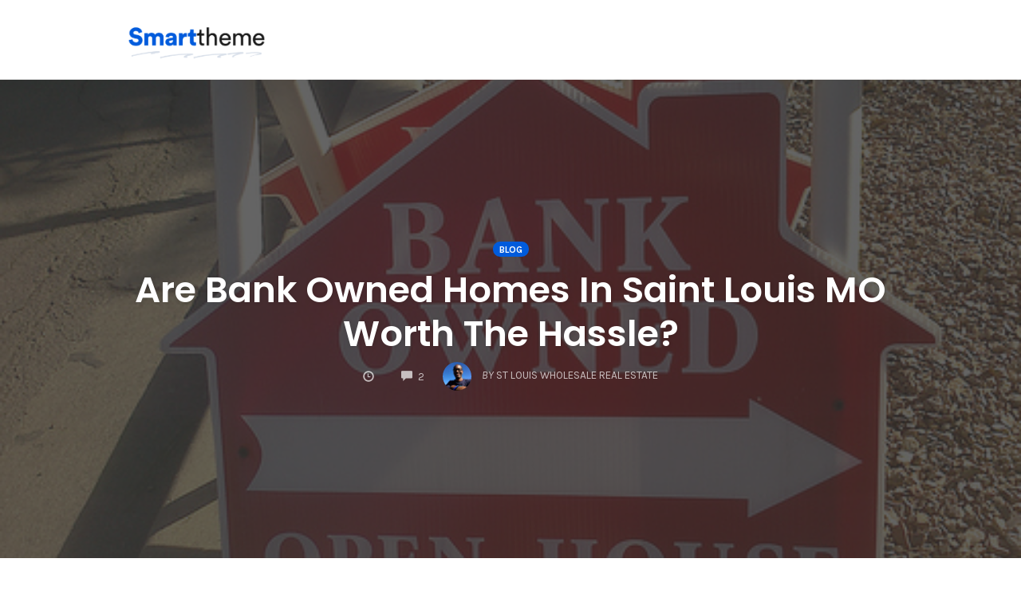

--- FILE ---
content_type: text/html; charset=UTF-8
request_url: https://www.stlwholesalere.com/bank-owned-homes-in-saint-louis-mo/
body_size: 14984
content:
<!DOCTYPE html><html lang="en-US"><head><meta charset="UTF-8"><meta name="viewport" content="width=device-width, initial-scale=1"><link rel="pingback" href="https://www.stlwholesalere.com/xmlrpc.php"> <script>/* You can add more configuration options to webfontloader by previously defining the WebFontConfig with your options */
                            if ( typeof WebFontConfig === "undefined" ) {
                                WebFontConfig = new Object();
                            }
                            WebFontConfig['google'] = {families: ['Karla:200,300,400,500,600,700,800,200italic,300italic,400italic,500italic,600italic,700italic,800italic', 'Poppins:100,200,300,400,500,600,700,800,900,100italic,200italic,300italic,400italic,500italic,600italic,700italic,800italic,900italic', 'Montserrat:700,600,400,500', 'Source+Sans+Pro:400']};

                            (function() {
                                var wf = document.createElement( 'script' );
                                wf.src = 'https://ajax.googleapis.com/ajax/libs/webfont/1.5.3/webfont.js';
                                wf.type = 'text/javascript';
                                wf.async = 'true';
                                var s = document.getElementsByTagName( 'script' )[0];
                                s.parentNode.insertBefore( wf, s );
                            })();</script> <meta name='robots' content='index, follow, max-image-preview:large, max-snippet:-1, max-video-preview:-1' /> <style id="aoatfcss" media="all">img[class*=align],
img[class*=wp-image-] {
  height: auto;
}

img.size-full {
  max-width: 97.5%;
  width: auto;
}</style><noscript id="aonoscrcss"></noscript><title>Bank Owned Homes In Saint Louis MO Are Worth The Hassle!</title><meta name="description" content="There are great opportunities with bank owned homes in Saint Louis MO especially when inventory is available to do so but acquiring them can sometimes..." /><link rel="canonical" href="https://www.stlwholesalere.com/bank-owned-homes-in-saint-louis-mo/" /><meta property="og:locale" content="en_US" /><meta property="og:type" content="article" /><meta property="og:title" content="Bank Owned Homes In Saint Louis MO Are Worth The Hassle!" /><meta property="og:description" content="There are great opportunities with bank owned homes in Saint Louis MO especially when inventory is available to do so but acquiring them can sometimes..." /><meta property="og:url" content="https://www.stlwholesalere.com/bank-owned-homes-in-saint-louis-mo/" /><meta property="og:site_name" content="St. Louis Wholesale Real Estate Properties" /><meta property="article:publisher" content="https://www.facebook.com/stlouiswholesaleproperties" /><meta property="article:author" content="https://www.facebook.com/stlouiswholesaleproperties" /><meta property="article:published_time" content="2017-08-06T11:00:55+00:00" /><meta property="article:modified_time" content="2018-06-14T15:29:51+00:00" /><meta property="og:image" content="https://www.stlwholesalere.com/wp-content/uploads/2017/08/bank-owned-homes-in-saint-louis-mo.jpg" /><meta property="og:image:width" content="500" /><meta property="og:image:height" content="374" /><meta property="og:image:type" content="image/jpeg" /><meta name="author" content="St Louis Wholesale Real Estate" /><meta name="twitter:card" content="summary_large_image" /><meta name="twitter:creator" content="@stlwholesalere" /><meta name="twitter:site" content="@stlwholesalere" /><meta name="twitter:label1" content="Written by" /><meta name="twitter:data1" content="St Louis Wholesale Real Estate" /><meta name="twitter:label2" content="Est. reading time" /><meta name="twitter:data2" content="1 minute" /> <script type="application/ld+json" class="yoast-schema-graph">{"@context":"https://schema.org","@graph":[{"@type":"Article","@id":"https://www.stlwholesalere.com/bank-owned-homes-in-saint-louis-mo/#article","isPartOf":{"@id":"https://www.stlwholesalere.com/bank-owned-homes-in-saint-louis-mo/"},"author":{"name":"St Louis Wholesale Real Estate","@id":"https://www.stlwholesalere.com/#/schema/person/0ba1f29523e33c9efff01a98648da81f"},"headline":"Are Bank Owned Homes In Saint Louis MO Worth The Hassle?","datePublished":"2017-08-06T11:00:55+00:00","dateModified":"2018-06-14T15:29:51+00:00","mainEntityOfPage":{"@id":"https://www.stlwholesalere.com/bank-owned-homes-in-saint-louis-mo/"},"wordCount":244,"commentCount":2,"image":{"@id":"https://www.stlwholesalere.com/bank-owned-homes-in-saint-louis-mo/#primaryimage"},"thumbnailUrl":"https://www.stlwholesalere.com/wp-content/uploads/2017/08/bank-owned-homes-in-saint-louis-mo.jpg","keywords":["bank owned homes in st. louis mo.","Saint Louis REO Properties"],"articleSection":["Blog"],"inLanguage":"en-US","potentialAction":[{"@type":"CommentAction","name":"Comment","target":["https://www.stlwholesalere.com/bank-owned-homes-in-saint-louis-mo/#respond"]}]},{"@type":"WebPage","@id":"https://www.stlwholesalere.com/bank-owned-homes-in-saint-louis-mo/","url":"https://www.stlwholesalere.com/bank-owned-homes-in-saint-louis-mo/","name":"Bank Owned Homes In Saint Louis MO Are Worth The Hassle!","isPartOf":{"@id":"https://www.stlwholesalere.com/#website"},"primaryImageOfPage":{"@id":"https://www.stlwholesalere.com/bank-owned-homes-in-saint-louis-mo/#primaryimage"},"image":{"@id":"https://www.stlwholesalere.com/bank-owned-homes-in-saint-louis-mo/#primaryimage"},"thumbnailUrl":"https://www.stlwholesalere.com/wp-content/uploads/2017/08/bank-owned-homes-in-saint-louis-mo.jpg","datePublished":"2017-08-06T11:00:55+00:00","dateModified":"2018-06-14T15:29:51+00:00","author":{"@id":"https://www.stlwholesalere.com/#/schema/person/0ba1f29523e33c9efff01a98648da81f"},"description":"There are great opportunities with bank owned homes in Saint Louis MO especially when inventory is available to do so but acquiring them can sometimes...","breadcrumb":{"@id":"https://www.stlwholesalere.com/bank-owned-homes-in-saint-louis-mo/#breadcrumb"},"inLanguage":"en-US","potentialAction":[{"@type":"ReadAction","target":["https://www.stlwholesalere.com/bank-owned-homes-in-saint-louis-mo/"]}]},{"@type":"ImageObject","inLanguage":"en-US","@id":"https://www.stlwholesalere.com/bank-owned-homes-in-saint-louis-mo/#primaryimage","url":"https://www.stlwholesalere.com/wp-content/uploads/2017/08/bank-owned-homes-in-saint-louis-mo.jpg","contentUrl":"https://www.stlwholesalere.com/wp-content/uploads/2017/08/bank-owned-homes-in-saint-louis-mo.jpg","width":500,"height":374,"caption":"bank owned homes in saint louis mo"},{"@type":"BreadcrumbList","@id":"https://www.stlwholesalere.com/bank-owned-homes-in-saint-louis-mo/#breadcrumb","itemListElement":[{"@type":"ListItem","position":1,"name":"Home","item":"https://www.stlwholesalere.com/"},{"@type":"ListItem","position":2,"name":"Blog","item":"https://www.stlwholesalere.com/blog/"},{"@type":"ListItem","position":3,"name":"Are Bank Owned Homes In Saint Louis MO Worth The Hassle?"}]},{"@type":"WebSite","@id":"https://www.stlwholesalere.com/#website","url":"https://www.stlwholesalere.com/","name":"St. Louis Wholesale Real Estate Properties","description":"","potentialAction":[{"@type":"SearchAction","target":{"@type":"EntryPoint","urlTemplate":"https://www.stlwholesalere.com/?s={search_term_string}"},"query-input":{"@type":"PropertyValueSpecification","valueRequired":true,"valueName":"search_term_string"}}],"inLanguage":"en-US"},{"@type":"Person","@id":"https://www.stlwholesalere.com/#/schema/person/0ba1f29523e33c9efff01a98648da81f","name":"St Louis Wholesale Real Estate","image":{"@type":"ImageObject","inLanguage":"en-US","@id":"https://www.stlwholesalere.com/#/schema/person/image/","url":"https://secure.gravatar.com/avatar/c5da176b7e1849b510d17670d3a4c1219835d378122fe05d98668846fc281e97?s=96&d=mm&r=g","contentUrl":"https://secure.gravatar.com/avatar/c5da176b7e1849b510d17670d3a4c1219835d378122fe05d98668846fc281e97?s=96&d=mm&r=g","caption":"St Louis Wholesale Real Estate"},"sameAs":["https://www.stlwholesalere.com","https://www.facebook.com/stlouiswholesaleproperties","https://www.instagram.com/stlouiswholesaleproperties/","https://www.youtube.com/c/StLouisWholesaleRealEstateProperties"]}]}</script> <link rel="alternate" type="application/rss+xml" title="St. Louis Wholesale Real Estate Properties &raquo; Feed" href="https://www.stlwholesalere.com/feed/" /><link rel="alternate" type="application/rss+xml" title="St. Louis Wholesale Real Estate Properties &raquo; Comments Feed" href="https://www.stlwholesalere.com/comments/feed/" /><link rel="alternate" type="application/rss+xml" title="St. Louis Wholesale Real Estate Properties &raquo; Are Bank Owned Homes In Saint Louis MO Worth The Hassle? Comments Feed" href="https://www.stlwholesalere.com/bank-owned-homes-in-saint-louis-mo/feed/" /><link rel="alternate" title="oEmbed (JSON)" type="application/json+oembed" href="https://www.stlwholesalere.com/wp-json/oembed/1.0/embed?url=https%3A%2F%2Fwww.stlwholesalere.com%2Fbank-owned-homes-in-saint-louis-mo%2F" /><link rel="alternate" title="oEmbed (XML)" type="text/xml+oembed" href="https://www.stlwholesalere.com/wp-json/oembed/1.0/embed?url=https%3A%2F%2Fwww.stlwholesalere.com%2Fbank-owned-homes-in-saint-louis-mo%2F&#038;format=xml" /><style id='wp-img-auto-sizes-contain-inline-css' type='text/css'>img:is([sizes=auto i],[sizes^="auto," i]){contain-intrinsic-size:3000px 1500px}
/*# sourceURL=wp-img-auto-sizes-contain-inline-css */</style><noscript><link rel='stylesheet' href='https://www.stlwholesalere.com/wp-content/themes/op-smart-theme3/css/all.min.css?ver=1.0.21' type='text/css' media='all' /></noscript><link rel='stylesheet' id='opst-css-style-css' href='https://www.stlwholesalere.com/wp-content/themes/op-smart-theme3/css/all.min.css?ver=1.0.21' type='text/css' media='print' onload="this.onload=null;this.media='all';" /><style id='wp-emoji-styles-inline-css' type='text/css'>img.wp-smiley, img.emoji {
		display: inline !important;
		border: none !important;
		box-shadow: none !important;
		height: 1em !important;
		width: 1em !important;
		margin: 0 0.07em !important;
		vertical-align: -0.1em !important;
		background: none !important;
		padding: 0 !important;
	}
/*# sourceURL=wp-emoji-styles-inline-css */</style><style id='wp-block-library-inline-css' type='text/css'>:root{--wp-block-synced-color:#7a00df;--wp-block-synced-color--rgb:122,0,223;--wp-bound-block-color:var(--wp-block-synced-color);--wp-editor-canvas-background:#ddd;--wp-admin-theme-color:#007cba;--wp-admin-theme-color--rgb:0,124,186;--wp-admin-theme-color-darker-10:#006ba1;--wp-admin-theme-color-darker-10--rgb:0,107,160.5;--wp-admin-theme-color-darker-20:#005a87;--wp-admin-theme-color-darker-20--rgb:0,90,135;--wp-admin-border-width-focus:2px}@media (min-resolution:192dpi){:root{--wp-admin-border-width-focus:1.5px}}.wp-element-button{cursor:pointer}:root .has-very-light-gray-background-color{background-color:#eee}:root .has-very-dark-gray-background-color{background-color:#313131}:root .has-very-light-gray-color{color:#eee}:root .has-very-dark-gray-color{color:#313131}:root .has-vivid-green-cyan-to-vivid-cyan-blue-gradient-background{background:linear-gradient(135deg,#00d084,#0693e3)}:root .has-purple-crush-gradient-background{background:linear-gradient(135deg,#34e2e4,#4721fb 50%,#ab1dfe)}:root .has-hazy-dawn-gradient-background{background:linear-gradient(135deg,#faaca8,#dad0ec)}:root .has-subdued-olive-gradient-background{background:linear-gradient(135deg,#fafae1,#67a671)}:root .has-atomic-cream-gradient-background{background:linear-gradient(135deg,#fdd79a,#004a59)}:root .has-nightshade-gradient-background{background:linear-gradient(135deg,#330968,#31cdcf)}:root .has-midnight-gradient-background{background:linear-gradient(135deg,#020381,#2874fc)}:root{--wp--preset--font-size--normal:16px;--wp--preset--font-size--huge:42px}.has-regular-font-size{font-size:1em}.has-larger-font-size{font-size:2.625em}.has-normal-font-size{font-size:var(--wp--preset--font-size--normal)}.has-huge-font-size{font-size:var(--wp--preset--font-size--huge)}.has-text-align-center{text-align:center}.has-text-align-left{text-align:left}.has-text-align-right{text-align:right}.has-fit-text{white-space:nowrap!important}#end-resizable-editor-section{display:none}.aligncenter{clear:both}.items-justified-left{justify-content:flex-start}.items-justified-center{justify-content:center}.items-justified-right{justify-content:flex-end}.items-justified-space-between{justify-content:space-between}.screen-reader-text{border:0;clip-path:inset(50%);height:1px;margin:-1px;overflow:hidden;padding:0;position:absolute;width:1px;word-wrap:normal!important}.screen-reader-text:focus{background-color:#ddd;clip-path:none;color:#444;display:block;font-size:1em;height:auto;left:5px;line-height:normal;padding:15px 23px 14px;text-decoration:none;top:5px;width:auto;z-index:100000}html :where(.has-border-color){border-style:solid}html :where([style*=border-top-color]){border-top-style:solid}html :where([style*=border-right-color]){border-right-style:solid}html :where([style*=border-bottom-color]){border-bottom-style:solid}html :where([style*=border-left-color]){border-left-style:solid}html :where([style*=border-width]){border-style:solid}html :where([style*=border-top-width]){border-top-style:solid}html :where([style*=border-right-width]){border-right-style:solid}html :where([style*=border-bottom-width]){border-bottom-style:solid}html :where([style*=border-left-width]){border-left-style:solid}html :where(img[class*=wp-image-]){height:auto;max-width:100%}:where(figure){margin:0 0 1em}html :where(.is-position-sticky){--wp-admin--admin-bar--position-offset:var(--wp-admin--admin-bar--height,0px)}@media screen and (max-width:600px){html :where(.is-position-sticky){--wp-admin--admin-bar--position-offset:0px}}

/*# sourceURL=wp-block-library-inline-css */</style><style id='global-styles-inline-css' type='text/css'>:root{--wp--preset--aspect-ratio--square: 1;--wp--preset--aspect-ratio--4-3: 4/3;--wp--preset--aspect-ratio--3-4: 3/4;--wp--preset--aspect-ratio--3-2: 3/2;--wp--preset--aspect-ratio--2-3: 2/3;--wp--preset--aspect-ratio--16-9: 16/9;--wp--preset--aspect-ratio--9-16: 9/16;--wp--preset--color--black: #000000;--wp--preset--color--cyan-bluish-gray: #abb8c3;--wp--preset--color--white: #ffffff;--wp--preset--color--pale-pink: #f78da7;--wp--preset--color--vivid-red: #cf2e2e;--wp--preset--color--luminous-vivid-orange: #ff6900;--wp--preset--color--luminous-vivid-amber: #fcb900;--wp--preset--color--light-green-cyan: #7bdcb5;--wp--preset--color--vivid-green-cyan: #00d084;--wp--preset--color--pale-cyan-blue: #8ed1fc;--wp--preset--color--vivid-cyan-blue: #0693e3;--wp--preset--color--vivid-purple: #9b51e0;--wp--preset--gradient--vivid-cyan-blue-to-vivid-purple: linear-gradient(135deg,rgb(6,147,227) 0%,rgb(155,81,224) 100%);--wp--preset--gradient--light-green-cyan-to-vivid-green-cyan: linear-gradient(135deg,rgb(122,220,180) 0%,rgb(0,208,130) 100%);--wp--preset--gradient--luminous-vivid-amber-to-luminous-vivid-orange: linear-gradient(135deg,rgb(252,185,0) 0%,rgb(255,105,0) 100%);--wp--preset--gradient--luminous-vivid-orange-to-vivid-red: linear-gradient(135deg,rgb(255,105,0) 0%,rgb(207,46,46) 100%);--wp--preset--gradient--very-light-gray-to-cyan-bluish-gray: linear-gradient(135deg,rgb(238,238,238) 0%,rgb(169,184,195) 100%);--wp--preset--gradient--cool-to-warm-spectrum: linear-gradient(135deg,rgb(74,234,220) 0%,rgb(151,120,209) 20%,rgb(207,42,186) 40%,rgb(238,44,130) 60%,rgb(251,105,98) 80%,rgb(254,248,76) 100%);--wp--preset--gradient--blush-light-purple: linear-gradient(135deg,rgb(255,206,236) 0%,rgb(152,150,240) 100%);--wp--preset--gradient--blush-bordeaux: linear-gradient(135deg,rgb(254,205,165) 0%,rgb(254,45,45) 50%,rgb(107,0,62) 100%);--wp--preset--gradient--luminous-dusk: linear-gradient(135deg,rgb(255,203,112) 0%,rgb(199,81,192) 50%,rgb(65,88,208) 100%);--wp--preset--gradient--pale-ocean: linear-gradient(135deg,rgb(255,245,203) 0%,rgb(182,227,212) 50%,rgb(51,167,181) 100%);--wp--preset--gradient--electric-grass: linear-gradient(135deg,rgb(202,248,128) 0%,rgb(113,206,126) 100%);--wp--preset--gradient--midnight: linear-gradient(135deg,rgb(2,3,129) 0%,rgb(40,116,252) 100%);--wp--preset--font-size--small: 13px;--wp--preset--font-size--medium: 20px;--wp--preset--font-size--large: 36px;--wp--preset--font-size--x-large: 42px;--wp--preset--spacing--20: 0.44rem;--wp--preset--spacing--30: 0.67rem;--wp--preset--spacing--40: 1rem;--wp--preset--spacing--50: 1.5rem;--wp--preset--spacing--60: 2.25rem;--wp--preset--spacing--70: 3.38rem;--wp--preset--spacing--80: 5.06rem;--wp--preset--shadow--natural: 6px 6px 9px rgba(0, 0, 0, 0.2);--wp--preset--shadow--deep: 12px 12px 50px rgba(0, 0, 0, 0.4);--wp--preset--shadow--sharp: 6px 6px 0px rgba(0, 0, 0, 0.2);--wp--preset--shadow--outlined: 6px 6px 0px -3px rgb(255, 255, 255), 6px 6px rgb(0, 0, 0);--wp--preset--shadow--crisp: 6px 6px 0px rgb(0, 0, 0);}:where(.is-layout-flex){gap: 0.5em;}:where(.is-layout-grid){gap: 0.5em;}body .is-layout-flex{display: flex;}.is-layout-flex{flex-wrap: wrap;align-items: center;}.is-layout-flex > :is(*, div){margin: 0;}body .is-layout-grid{display: grid;}.is-layout-grid > :is(*, div){margin: 0;}:where(.wp-block-columns.is-layout-flex){gap: 2em;}:where(.wp-block-columns.is-layout-grid){gap: 2em;}:where(.wp-block-post-template.is-layout-flex){gap: 1.25em;}:where(.wp-block-post-template.is-layout-grid){gap: 1.25em;}.has-black-color{color: var(--wp--preset--color--black) !important;}.has-cyan-bluish-gray-color{color: var(--wp--preset--color--cyan-bluish-gray) !important;}.has-white-color{color: var(--wp--preset--color--white) !important;}.has-pale-pink-color{color: var(--wp--preset--color--pale-pink) !important;}.has-vivid-red-color{color: var(--wp--preset--color--vivid-red) !important;}.has-luminous-vivid-orange-color{color: var(--wp--preset--color--luminous-vivid-orange) !important;}.has-luminous-vivid-amber-color{color: var(--wp--preset--color--luminous-vivid-amber) !important;}.has-light-green-cyan-color{color: var(--wp--preset--color--light-green-cyan) !important;}.has-vivid-green-cyan-color{color: var(--wp--preset--color--vivid-green-cyan) !important;}.has-pale-cyan-blue-color{color: var(--wp--preset--color--pale-cyan-blue) !important;}.has-vivid-cyan-blue-color{color: var(--wp--preset--color--vivid-cyan-blue) !important;}.has-vivid-purple-color{color: var(--wp--preset--color--vivid-purple) !important;}.has-black-background-color{background-color: var(--wp--preset--color--black) !important;}.has-cyan-bluish-gray-background-color{background-color: var(--wp--preset--color--cyan-bluish-gray) !important;}.has-white-background-color{background-color: var(--wp--preset--color--white) !important;}.has-pale-pink-background-color{background-color: var(--wp--preset--color--pale-pink) !important;}.has-vivid-red-background-color{background-color: var(--wp--preset--color--vivid-red) !important;}.has-luminous-vivid-orange-background-color{background-color: var(--wp--preset--color--luminous-vivid-orange) !important;}.has-luminous-vivid-amber-background-color{background-color: var(--wp--preset--color--luminous-vivid-amber) !important;}.has-light-green-cyan-background-color{background-color: var(--wp--preset--color--light-green-cyan) !important;}.has-vivid-green-cyan-background-color{background-color: var(--wp--preset--color--vivid-green-cyan) !important;}.has-pale-cyan-blue-background-color{background-color: var(--wp--preset--color--pale-cyan-blue) !important;}.has-vivid-cyan-blue-background-color{background-color: var(--wp--preset--color--vivid-cyan-blue) !important;}.has-vivid-purple-background-color{background-color: var(--wp--preset--color--vivid-purple) !important;}.has-black-border-color{border-color: var(--wp--preset--color--black) !important;}.has-cyan-bluish-gray-border-color{border-color: var(--wp--preset--color--cyan-bluish-gray) !important;}.has-white-border-color{border-color: var(--wp--preset--color--white) !important;}.has-pale-pink-border-color{border-color: var(--wp--preset--color--pale-pink) !important;}.has-vivid-red-border-color{border-color: var(--wp--preset--color--vivid-red) !important;}.has-luminous-vivid-orange-border-color{border-color: var(--wp--preset--color--luminous-vivid-orange) !important;}.has-luminous-vivid-amber-border-color{border-color: var(--wp--preset--color--luminous-vivid-amber) !important;}.has-light-green-cyan-border-color{border-color: var(--wp--preset--color--light-green-cyan) !important;}.has-vivid-green-cyan-border-color{border-color: var(--wp--preset--color--vivid-green-cyan) !important;}.has-pale-cyan-blue-border-color{border-color: var(--wp--preset--color--pale-cyan-blue) !important;}.has-vivid-cyan-blue-border-color{border-color: var(--wp--preset--color--vivid-cyan-blue) !important;}.has-vivid-purple-border-color{border-color: var(--wp--preset--color--vivid-purple) !important;}.has-vivid-cyan-blue-to-vivid-purple-gradient-background{background: var(--wp--preset--gradient--vivid-cyan-blue-to-vivid-purple) !important;}.has-light-green-cyan-to-vivid-green-cyan-gradient-background{background: var(--wp--preset--gradient--light-green-cyan-to-vivid-green-cyan) !important;}.has-luminous-vivid-amber-to-luminous-vivid-orange-gradient-background{background: var(--wp--preset--gradient--luminous-vivid-amber-to-luminous-vivid-orange) !important;}.has-luminous-vivid-orange-to-vivid-red-gradient-background{background: var(--wp--preset--gradient--luminous-vivid-orange-to-vivid-red) !important;}.has-very-light-gray-to-cyan-bluish-gray-gradient-background{background: var(--wp--preset--gradient--very-light-gray-to-cyan-bluish-gray) !important;}.has-cool-to-warm-spectrum-gradient-background{background: var(--wp--preset--gradient--cool-to-warm-spectrum) !important;}.has-blush-light-purple-gradient-background{background: var(--wp--preset--gradient--blush-light-purple) !important;}.has-blush-bordeaux-gradient-background{background: var(--wp--preset--gradient--blush-bordeaux) !important;}.has-luminous-dusk-gradient-background{background: var(--wp--preset--gradient--luminous-dusk) !important;}.has-pale-ocean-gradient-background{background: var(--wp--preset--gradient--pale-ocean) !important;}.has-electric-grass-gradient-background{background: var(--wp--preset--gradient--electric-grass) !important;}.has-midnight-gradient-background{background: var(--wp--preset--gradient--midnight) !important;}.has-small-font-size{font-size: var(--wp--preset--font-size--small) !important;}.has-medium-font-size{font-size: var(--wp--preset--font-size--medium) !important;}.has-large-font-size{font-size: var(--wp--preset--font-size--large) !important;}.has-x-large-font-size{font-size: var(--wp--preset--font-size--x-large) !important;}
/*# sourceURL=global-styles-inline-css */</style><style id='classic-theme-styles-inline-css' type='text/css'>/*! This file is auto-generated */
.wp-block-button__link{color:#fff;background-color:#32373c;border-radius:9999px;box-shadow:none;text-decoration:none;padding:calc(.667em + 2px) calc(1.333em + 2px);font-size:1.125em}.wp-block-file__button{background:#32373c;color:#fff;text-decoration:none}
/*# sourceURL=/wp-includes/css/classic-themes.min.css */</style><noscript><link rel='stylesheet' href='https://www.stlwholesalere.com/wp-content/themes/op-smart-theme3/css/woocommerce.min.css?ver=1.0.21' type='text/css' media='all' /></noscript><link rel='stylesheet' id='woocommerce_responsive_frontend_styles-css' href='https://www.stlwholesalere.com/wp-content/themes/op-smart-theme3/css/woocommerce.min.css?ver=1.0.21' type='text/css' media='print' onload="this.onload=null;this.media='all';" /> <script type="text/javascript" src="https://www.stlwholesalere.com/wp-includes/js/jquery/jquery.min.js?ver=3.7.1" id="jquery-core-js"></script> <script type="text/javascript" src="https://www.stlwholesalere.com/wp-includes/js/jquery/jquery-migrate.min.js?ver=3.4.1" id="jquery-migrate-js"></script> <script type="text/javascript" id="op3-dashboard-tracking-js-extra">var OPDashboardStats = {"pid":"1123","pageview_record_id":null,"rest_url":"https://www.stlwholesalere.com/wp-json/opd/v1/opd-tracking"};
//# sourceURL=op3-dashboard-tracking-js-extra</script> <script type="text/javascript" src="https://www.stlwholesalere.com/wp-content/plugins/op-dashboard/public/assets/js/tracking.js?ver=1.2.4" id="op3-dashboard-tracking-js"></script> <link rel="https://api.w.org/" href="https://www.stlwholesalere.com/wp-json/" /><link rel="alternate" title="JSON" type="application/json" href="https://www.stlwholesalere.com/wp-json/wp/v2/posts/1123" /><link rel="EditURI" type="application/rsd+xml" title="RSD" href="https://www.stlwholesalere.com/xmlrpc.php?rsd" /><meta name="generator" content="WordPress 6.9" /><link rel='shortlink' href='https://www.stlwholesalere.com/?p=1123' /><style type="text/css" title="dynamic-css" class="options-output">.sub-menu{border-bottom-color:#005BDC;}.op-navbar{background:#ffffff;}.op-navbar{border-bottom-color:#f0f0f0;}.header-style-centered #navbar, .header-style-with-tagline #navbar{border-top-color:#f0f0f0;}.op-footer{background:#fcfcfc;}.op-footer h1, .op-footer h2, .op-footer h3, .op-footer h4, .op-footer h5, .op-footer h6, .op-footer .calendar_wrap{color:#191919;}.op-footer, .footer-copyright, .op-footer p, .op-footer ul, .op-footer{color:#6d6d6d;}.op-footer a{color:#6d6d6d;}.op-footer a:hover{color:#6d6d6d;}.op-footer a:active{color:#6d6d6d;}.op-entry a{color:#222;}.op-entry a:hover{color:#222;}.op-entry a:active{color:#222;}.btn a, .btn, .btn-primary,
                                        .op-navbar .nav-close-wrap,
                                        .pagination > .btn,
                                        #infinite-handle span button,
                                        .woocommerce-product-search [type=submit],
                                        .woocommerce .widget_price_filter .ui-slider .ui-slider-range,
                                        .woocommerce .widget_price_filter .ui-slider .ui-slider-handle{background-color:#005BDC;}.op-read-more{border-color:#005BDC;}.btn a:hover,
                                        .btn:hover,
                                        .btn-primary:hover,
                                        .btn a:active,
                                        .btn:active,
                                        .btn-primary:active,
                                        .pagination > .btn:hover,
                                        .pagination > .btn:active,
                                        #infinite-handle span button:hover,
                                        #infinite-handle span button:active,
                                        .woocommerce-product-search [type=submit]:hover,
                                        .woocommerce-product-search [type=submit]:active,
                                        .woocommerce .widget_price_filter .ui-slider .ui-slider-range:hover,
                                        .woocommerce .widget_price_filter .ui-slider .ui-slider-range:active,
                                        .woocommerce .widget_price_filter .ui-slider .ui-slider-handle:hover,
                                        .woocommerce .widget_price_filter .ui-slider .ui-slider-handle:active,
                                        .woocommerce .widget_price_filter .price_slider_wrapper .ui-widget-content,
                                        .woocommerce .widget_price_filter .price_slider_wrapper .ui-widget-content:hover,
                                        .woocommerce .widget_price_filter .price_slider_wrapper .ui-widget-content:active{background-color:#0054cc;}.op-read-more:hover,
                                        .op-read-more:active{border-color:#0054cc;}.btn a, .btn, .btn-primary,
                            .pagination > .btn,
                            .pagination > .btn:hover,
                            .pagination > .btn:active,
                            #infinite-handle span button,
                            #infinite-handle span button:hover,
                            #infinite-handle span button:hover:active,
                            .op-navbar .nav-close-wrap,
                            .woocommerce-product-search [type=submit]{color:#ffffff;}.op-navbar .navbar-nav > .menu-item > a, .op-navbar .navbar-nav li .navbar-tagline,
                                .op-navbar .navbar-nav .menu-item .menu-item-search-link,
                                .op-navbar .navbar-nav .menu-item .op-search-form-close-button,
                                .op-navbar.navbar-default .navbar-toggle,
                                .op-search-form-top-menu {color:#6b6b6b;} .op-navbar .navbar-nav > .menu-item:hover > a,
                                .op-navbar .navbar-nav li .navbar-tagline:hover,
                                .op-navbar .navbar-nav .menu-item .menu-item-search-link:hover,
                                .op-navbar .navbar-nav .menu-item .op-search-form-close-button:hover,
                                .op-navbar.navbar-default .navbar-toggle:hover,
                                .op-navbar .navbar-nav li .sub-menu a:hover {color:#6b6b6b;} .op-navbar .navbar-nav > .menu-item.active a,
                                .op-navbar .navbar-nav > .menu-item.active:hover a {color:#6b6b6b;} .op-small-category-link a,
                            .op-small-category-link a:hover,
                            .op-small-category-link a:focus,
                            .op-small-category-link a:active,
                            .op-small-category-link span,
                            .op-content-grid-row .op-small-category-link a,
                            .op-homepage-hero-category,
                            .op-homepage-hero-category:hover,
                            .op-homepage-hero-category:focus,
                            .op-homepage-hero-category:active{color:#ffffff;}.op-small-category-link a,
                                        .op-small-category-link a:hover,
                                        .op-small-category-link a:focus,
                                        .op-small-category-link a:active,
                                        .op-small-category-link span,
                                        .op-homepage-hero-category,
                                        .op-homepage-hero-category:hover,
                                        .op-homepage-hero-category:focus,
                                        .op-homepage-hero-category:active{background-color:#005BDC;}body, p, .sm-wrap{font-family:Karla;opacity: 1;visibility: visible;-webkit-transition: opacity 0.24s ease-in-out;-moz-transition: opacity 0.24s ease-in-out;transition: opacity 0.24s ease-in-out;}.wf-loading body,.wf-loading  p,.wf-loading  .sm-wrap{}.ie.wf-loading body,.ie.wf-loading  p,.ie.wf-loading  .sm-wrap{}body, p{font-size:17px;opacity: 1;visibility: visible;-webkit-transition: opacity 0.24s ease-in-out;-moz-transition: opacity 0.24s ease-in-out;transition: opacity 0.24s ease-in-out;}.wf-loading body,.wf-loading  p{}.ie.wf-loading body,.ie.wf-loading  p{}h1, h2, h3, h4, h5, h6, .op-entry .op-author-name{font-family:Poppins;opacity: 1;visibility: visible;-webkit-transition: opacity 0.24s ease-in-out;-moz-transition: opacity 0.24s ease-in-out;transition: opacity 0.24s ease-in-out;}.wf-loading h1,.wf-loading  h2,.wf-loading  h3,.wf-loading  h4,.wf-loading  h5,.wf-loading  h6,.wf-loading  .op-entry .op-author-name{}.ie.wf-loading h1,.ie.wf-loading  h2,.ie.wf-loading  h3,.ie.wf-loading  h4,.ie.wf-loading  h5,.ie.wf-loading  h6,.ie.wf-loading  .op-entry .op-author-name{}h1{line-height:40px;font-size:35px;opacity: 1;visibility: visible;-webkit-transition: opacity 0.24s ease-in-out;-moz-transition: opacity 0.24s ease-in-out;transition: opacity 0.24s ease-in-out;}.wf-loading h1{}.ie.wf-loading h1{}h2{line-height:34px;font-size:26px;opacity: 1;visibility: visible;-webkit-transition: opacity 0.24s ease-in-out;-moz-transition: opacity 0.24s ease-in-out;transition: opacity 0.24s ease-in-out;}.wf-loading h2{}.ie.wf-loading h2{}h3{line-height:33px;font-size:22px;opacity: 1;visibility: visible;-webkit-transition: opacity 0.24s ease-in-out;-moz-transition: opacity 0.24s ease-in-out;transition: opacity 0.24s ease-in-out;}.wf-loading h3{}.ie.wf-loading h3{}h4{line-height:30px;font-size:20px;opacity: 1;visibility: visible;-webkit-transition: opacity 0.24s ease-in-out;-moz-transition: opacity 0.24s ease-in-out;transition: opacity 0.24s ease-in-out;}.wf-loading h4{}.ie.wf-loading h4{}h5{line-height:27px;font-size:17px;opacity: 1;visibility: visible;-webkit-transition: opacity 0.24s ease-in-out;-moz-transition: opacity 0.24s ease-in-out;transition: opacity 0.24s ease-in-out;}.wf-loading h5{}.ie.wf-loading h5{}h6{line-height:24px;font-size:14px;opacity: 1;visibility: visible;-webkit-transition: opacity 0.24s ease-in-out;-moz-transition: opacity 0.24s ease-in-out;transition: opacity 0.24s ease-in-out;}.wf-loading h6{}.ie.wf-loading h6{}h2{line-height:24px;font-size:14px;opacity: 1;visibility: visible;-webkit-transition: opacity 0.24s ease-in-out;-moz-transition: opacity 0.24s ease-in-out;transition: opacity 0.24s ease-in-out;}.wf-loading h2{}.ie.wf-loading h2{}.op-homepage-hero-button,
                            .op-homepage-hero-button:hover,
                            .op-homepage-hero-button:active,
                            .op-homepage-hero-button:focus{color:#ffffff;}.op-homepage-hero-button-style-2{border-color:#ffffff;}.op-homepage-hero-button{background-color:#005BDC;}.op-homepage-hero-button:hover,
                                        .op-homepage-hero-button:active,
                                        .op-homepage-hero-button:focus{background-color:#0054cc;}.op-homepage-hero, .op-homepage-hero-content, .op-homepage-hero-title, .op-homepage-hero-subtitle, .op-homepage-hero-excerpt{color:#ffffff;}.op-homepage-hero-title::after{background-color:#ffffff;}.op-homepage-hero-title{font-family:Poppins;font-weight:600;font-style:normal;opacity: 1;visibility: visible;-webkit-transition: opacity 0.24s ease-in-out;-moz-transition: opacity 0.24s ease-in-out;transition: opacity 0.24s ease-in-out;}.wf-loading .op-homepage-hero-title{}.ie.wf-loading .op-homepage-hero-title{}.op-homepage-hero-subtitle,.op-homepage-hero-excerpt{font-family:Karla;font-weight:400;font-style:normal;opacity: 1;visibility: visible;-webkit-transition: opacity 0.24s ease-in-out;-moz-transition: opacity 0.24s ease-in-out;transition: opacity 0.24s ease-in-out;}.wf-loading .op-homepage-hero-subtitle,.wf-loading .op-homepage-hero-excerpt{}.ie.wf-loading .op-homepage-hero-subtitle,.ie.wf-loading .op-homepage-hero-excerpt{}.op-homepage-hero-button{font-family:Karla;font-weight:400;font-style:normal;opacity: 1;visibility: visible;-webkit-transition: opacity 0.24s ease-in-out;-moz-transition: opacity 0.24s ease-in-out;transition: opacity 0.24s ease-in-out;}.wf-loading .op-homepage-hero-button{}.ie.wf-loading .op-homepage-hero-button{}.op-hero-header,
                .op-hero-area .feature-title,
                .op-hero-area .op-headline,
                .op-hero-area p,
                .op-hero-layout-meta-wrap,
                .op-blog-meta-wrapper,
                .op-hero-layout-meta-wrap a{color:#ffffff;}.page .op-hero-header, .page .op-hero-area .feature-title, .page .op-hero-area .op-headline, .page .op-hero-layout-meta-wrap, .page .op-blog-meta-wrapper, .page .op-hero-layout-meta-wrap a{color:#ffffff;}</style><style type="text/css">.op-blog-post-header {background-color: #23282d;
                background-image: -moz-linear-gradient(top, #23282d 0%, #23282d 100%);
                background-image: -webkit-linear-gradient(top, #23282d 0%, #23282d 100%);
                background-image: linear-gradient(to bottom, #23282d 0%, #23282d 100%);
                filter: progid:DXImageTransform.Microsoft.gradient(startColorstr='#23282d', endColorstr='#23282d', GradientType=0); color: #ffffff; }.op-hero-area .feature-title {color: #ffffff; }.op-hero-area .op-headline {color: #ffffff; }.page .op-hero-area .op-headline {color: #ffffff; }.op-hero-area .op-blog-meta-wrapper {color: #ffffff; }.op-hero-area .op-hero-layout-meta-wrap a {color: #ffffff; }.op-blog-post-header .op-small-category-link a {color: ; background-color: ; }</style></head><body class="wp-singular post-template-default single single-post postid-1123 single-format-standard wp-theme-op-smart-theme3 op-navbar-fixed" itemscope="itemscope" itemtype="http://schema.org/WebPage"><div id="page" class="page-container hfeed site"> <a class="skip-link screen-reader-text" href="#content">Skip to content</a><header id="masthead" class="site-header"  itemscope="itemscope" itemtype="http://schema.org/WPHeader" role="banner"><nav class="op-navbar navbar navbar-default op-navbar-fixed" itemscope="itemscope" itemtype="http://schema.org/SiteNavigationElement" role="navigation"><div class="container op-container"><div class="navbar-header"> <a class="navbar-brand" href="https://www.stlwholesalere.com/"> <img src="https://www.stlwholesalere.com/wp-content/themes/op-smart-theme3/images/optimizepress-smarttheme-logo.png" srcset="https://www.stlwholesalere.com/wp-content/themes/op-smart-theme3/images/optimizepress-smarttheme-logo.png 1x, https://www.stlwholesalere.com/wp-content/themes/op-smart-theme3/images/optimizepress-smarttheme-logo-2x.png 2x" title="St. Louis Wholesale Real Estate Properties" alt="St. Louis Wholesale Real Estate Properties" width="" height=""> </a> <button type="button" class="navbar-toggle collapsed glyphicon glyphicon-menu-hamburger" aria-controls="navbar"> <span class="sr-only">Toggle navigation</span> </button></div><div id="navbar" class="pull-right navbar-menu"><div class="nav-close-wrap text-right "> <span class="glyphicon glyphicon-remove closenav"></span></div></div></div></nav></header><main id="main" class="site-content" role="main"><div class="sm-wrap fixed-dynamic right"> <a href="http://www.facebook.com/sharer.php?u=https%3A%2F%2Fwww.stlwholesalere.com%2Fbank-owned-homes-in-saint-louis-mo%2F&t=Are+Bank+Owned+Homes+In+Saint+Louis+MO+Worth+The+Hassle%3F" class="sm-item sm-item-share sm-fb" target="_blank" rel="noopener">&nbsp;<span class="sm-label">Share <span class="visuallyhidden">on Facebook</span></span></a><a href="https://twitter.com/intent/tweet?url=https%3A%2F%2Fwww.stlwholesalere.com%2Fbank-owned-homes-in-saint-louis-mo%2F&text=Are+Bank+Owned+Homes+In+Saint+Louis+MO+Worth+The+Hassle%3F" class="sm-item sm-item-share sm-tweet" target="_blank" rel="noopener">&nbsp;<span class="sm-label">Tweet <span class="visuallyhidden">(Share on Twitter)</span></span></a><a href="https://www.linkedin.com/shareArticle?mini=true&url=https%3A%2F%2Fwww.stlwholesalere.com%2Fbank-owned-homes-in-saint-louis-mo%2F&title=Are+Bank+Owned+Homes+In+Saint+Louis+MO+Worth+The+Hassle%3F" class="sm-item sm-item-share sm-ln" target="_blank" rel="noopener">&nbsp;<span class="sm-label">Share <span class="visuallyhidden">on Linkedin</span></span></a><a href="https://pinterest.com/pin/create/button?url=https%3A%2F%2Fwww.stlwholesalere.com%2Fbank-owned-homes-in-saint-louis-mo%2F&media=https%3A%2F%2Fwww.stlwholesalere.com%2Fwp-content%2Fuploads%2F2017%2F08%2Fbank-owned-homes-in-saint-louis-mo.jpg&description=Are+Bank+Owned+Homes+In+Saint+Louis+MO+Worth+The+Hassle%3F" class="sm-item sm-item-share sm-pint" target="_blank" rel="noopener">&nbsp;<span class="sm-label">Pin it <span class="visuallyhidden">(Share on Pinterest)</span></span></a></div><article id="post-1123" class="post-1123 post type-post status-publish format-standard has-post-thumbnail hentry category-st-louis-wholesale-properties tag-bank-owned-homes-in-st-louis-mo tag-saint-louis-reo-properties" itemscope="itemscope" itemtype="http://schema.org/BlogPosting" itemprop="blogPost"><div class="op-hero-area op-blog-post" role="banner"><header class="op-hero-area op-blog-post-header"><div class="op-blog-hero-background"><div class="op-blog-header-content op-blog-header-content-img"><div class="container op-container"><div class="row"><div class="col-sm-12"><div class="op-category-wrap"><div class="op-small-category-link"><a href="https://www.stlwholesalere.com/category/st-louis-wholesale-properties/" rel="category tag">Blog</a></div></div><h1 class="op-headline" itemprop="headline"><a href="https://www.stlwholesalere.com/bank-owned-homes-in-saint-louis-mo/">Are Bank Owned Homes In Saint Louis MO Worth The Hassle?</a></h1><div class="op-blog-meta-wrapper"><span class="op-post-date"><span class="glyphicon glyphicon-time op-list-space-right-small" aria-hidden="true"></span><time class="entry-date published updated op-list-space-right-large" datetime="2017-08-06T06:00:55-05:00" itemprop="datePublished"></time></span><a href="https://www.stlwholesalere.com/bank-owned-homes-in-saint-louis-mo/#comments" class="op-comment-number"><span class="glyphicon glyphicon-comment op-list-space-right-small" aria-hidden="true"></span>2<span class="visuallyhidden">Comments</span></a> <a class="op-list-author" href="https://www.stlwholesalere.com/author/st-louis-wholesale-real-estate/"> <span class="op-author-avatar"><img alt='' src='https://secure.gravatar.com/avatar/c5da176b7e1849b510d17670d3a4c1219835d378122fe05d98668846fc281e97?s=40&#038;d=mm&#038;r=g' srcset='https://secure.gravatar.com/avatar/c5da176b7e1849b510d17670d3a4c1219835d378122fe05d98668846fc281e97?s=80&#038;d=mm&#038;r=g 2x' class='avatar img-circle author-photo photo avatar-40 photo' height='40' width='40' decoding='async'/></span> <span class="op-author-by">by</span> <span class="op-upercase">St Louis Wholesale Real Estate</span> </a></div></div></div></div></div> <img class="attachment-post-thumbnail size-post-thumbnail wp-post-image" src="https://www.stlwholesalere.com/wp-content/uploads/2017/08/bank-owned-homes-in-saint-louis-mo.jpg" alt="Are Bank Owned Homes In Saint Louis MO Worth The Hassle?" width="500" height="374" /><div class="op-blog-hero-background-image"></div><div class="post-thumbnail-placeholder"></div><style>.op-blog-post-header { background-color: #23282d;
                background-image: -moz-linear-gradient(top, #23282d 0%, #23282d 100%);
                background-image: -webkit-linear-gradient(top, #23282d 0%, #23282d 100%);
                background-image: linear-gradient(to bottom, #23282d 0%, #23282d 100%);
                filter: progid:DXImageTransform.Microsoft.gradient(startColorstr='#23282d', endColorstr='#23282d', GradientType=0); } .op-blog-header-content-img { background-color:rgba(50, 50, 50, 0.75) }.op-blog-hero-background-image { background-image: url('https://www.stlwholesalere.com/wp-content/uploads/2017/08/bank-owned-homes-in-saint-louis-mo.jpg'); background-size: cover;background-position: center center; }</style></div></header></div><div id="primary" class="content-area"><div class="op-entry container op-container right-sb"><div class="row"><div class="col-md-8 main-context"><div class="entry-content" itemprop="text"><p><span style="font-family: georgia, palatino, serif; font-size: 16pt;">There are great opportunities with bank owned homes in Saint Louis MO especially when the inventory is available to do so but acquiring them can sometimes be a headache.  Purchasing bank owned properties in St. Louis in any market can be a pain especially if you are a newbie.</span></p><p>&nbsp;</p><h2><span style="font-size: 16pt;"><strong><span style="font-family: georgia, palatino, serif;">Are Bank Owned Homes In Saint Louis MO Attainable? </span></strong></span></h2><p>&nbsp;</p><p><span style="font-family: georgia, palatino, serif; font-size: 16pt;">It&#8217;s really not a hard concept or process to purchase <a href="http://www.investopedia.com/terms/r/realestateowned.asp">REO&#8217;s</a> or <a href="//www.stlwholesalere.com/bank-owned-homes-in-st-louis-mo/">bank owned homes</a> but a lot of your mistakes can be minimized while working with the representative of the bank which will likely be a licensed real estate agent or broker.  </span></p><p>&nbsp;</p><p><span style="font-family: georgia, palatino, serif; font-size: 16pt;">Also, it may be outsourced to a real estate company depending on the size of the bank or a publicly traded bank like BOA (Bank of America), etc.</span></p><p>&nbsp;</p><p><span style="font-family: georgia, palatino, serif; font-size: 16pt;">The real estate professional in charge will guide you or your own agent can get involved too to ease the process.  </span></p><p>&nbsp;</p><p><span style="font-family: georgia, palatino, serif; font-size: 16pt;">Real estate can be challenging regardless what any guru will tell you but patience and planning will rule the day.  </span></p><p>&nbsp;</p><p><span style="font-family: georgia, palatino, serif; font-size: 16pt;">Paying cash for these properties will also lesson some of the pitfalls because it&#8217;s a presumably easy transaction. </span></p><p>&nbsp;</p><p><span style="font-family: georgia, palatino, serif; font-size: 16pt;"><a href="https://www.fool.com/personal-finance/where-to-park-your-cash.aspx">Cash investors</a> will definitely love this because time consumption is always a factor and that&#8217;s something that you can&#8217;t get back.  </span></p><p>&nbsp;</p><p><span style="font-size: 16pt;"><a href="//www.stlwholesalere.com/bank-owned-homes-st-louis-mo-properties-for-sale"><span style="font-family: georgia, palatino, serif;">Bank Owned Homes In Saint Louis, MO Cash Investors Wanted Here!</span></a></span></p></div><div class="tags"> <a href="https://www.stlwholesalere.com/tag/bank-owned-homes-in-st-louis-mo/" title="bank owned homes in st. louis mo. Tag" class="btn btn-default btn-sm">bank owned homes in st. louis mo.</a> <a href="https://www.stlwholesalere.com/tag/saint-louis-reo-properties/" title="Saint Louis REO Properties Tag" class="btn btn-default btn-sm">Saint Louis REO Properties</a></div> <span class="op-author vcard" itemprop="name"><hr><div class="op-author-wrap op-author-wrap--no-description"> <a class="op-author-wrap-avatar" href="https://www.stlwholesalere.com/author/st-louis-wholesale-real-estate/"><img alt='St Louis Wholesale Real Estate' src='https://secure.gravatar.com/avatar/c5da176b7e1849b510d17670d3a4c1219835d378122fe05d98668846fc281e97?s=80&#038;d=mm&#038;r=g' srcset='https://secure.gravatar.com/avatar/c5da176b7e1849b510d17670d3a4c1219835d378122fe05d98668846fc281e97?s=160&#038;d=mm&#038;r=g 2x' class='avatar img-circle author-photo photo avatar-80 photo' height='80' width='80' decoding='async'/></a><div class="op-author-content"> <a href="https://www.stlwholesalere.com/author/st-louis-wholesale-real-estate/" class="op-author-name">St Louis Wholesale Real Estate</a></div></div> </span><aside class="op-related-articles"><hr><h2 class="op-related-articles-title">Related Articles</h2><div class="op-related-articles-grid-row op-related-articles-grid-row--2-col"><div class="box-item"><div class="post-box"> <a class="op-related-articles-img-container" href="https://www.stlwholesalere.com/saint-louis-reo-properties/"><span class="visuallyhidden">Saint Louis REO Properties Real Estate Cash Investors</span><img width="293" height="195" src="https://www.stlwholesalere.com/wp-content/uploads/2017/06/Saint-Louis-REO-Properties.jpg" class="attachment-related-article-size size-related-article-size wp-post-image" alt="Saint Louis REO Properties" decoding="async" fetchpriority="high" srcset="https://www.stlwholesalere.com/wp-content/uploads/2017/06/Saint-Louis-REO-Properties.jpg 500w, https://www.stlwholesalere.com/wp-content/uploads/2017/06/Saint-Louis-REO-Properties-300x200.jpg 300w" sizes="(max-width: 293px) 100vw, 293px" /></a><div class="post-box-description"><h3 class="op-related-articles-headline"><a href="https://www.stlwholesalere.com/saint-louis-reo-properties/">Saint Louis REO Properties Real Estate Cash Investors</a></h3></div></div></div><div class="box-item"><div class="post-box"> <a class="op-related-articles-img-container" href="https://www.stlwholesalere.com/bank-owned-homes-in-st-louis-mo/"><span class="visuallyhidden">Can Bank Owned Homes in St. Louis, MO. Be Sold Fast?</span><img width="291" height="195" src="https://www.stlwholesalere.com/wp-content/uploads/2017/06/Bank-Owned-Homes-in-St.-Louis-MO..jpg" class="attachment-related-article-size size-related-article-size wp-post-image" alt="Bank Owned Homes in St. Louis MO." decoding="async" loading="lazy" srcset="https://www.stlwholesalere.com/wp-content/uploads/2017/06/Bank-Owned-Homes-in-St.-Louis-MO..jpg 500w, https://www.stlwholesalere.com/wp-content/uploads/2017/06/Bank-Owned-Homes-in-St.-Louis-MO.-300x201.jpg 300w" sizes="auto, (max-width: 291px) 100vw, 291px" /></a><div class="post-box-description"><h3 class="op-related-articles-headline"><a href="https://www.stlwholesalere.com/bank-owned-homes-in-st-louis-mo/">Can Bank Owned Homes in St. Louis, MO. Be Sold Fast?</a></h3></div></div></div></div></aside><div id="op-comments-single" class="op-comments"><div id="comments"></div> <span class="lined-border"></span><ol class="commentlist" itemscope itemtype="http://schema.org/UserComments"><h3 id="comments-title"> 2 replies to             "Are Bank Owned Homes In Saint Louis MO Worth The Hassle?"</h3><ul id="comment-list"><li class="comment thread-depth-1 parent" id="comment-125"><div id="div-comment-body-125" class="comment-body"><div class="comment-author vcard"> <cite class="url fn"><a href="http://www.stlwholesalere.com/houses-for-sale-by-owner-in-st-louis-mo/" class="url" rel="ugc">Solid Houses for Sale By Owner In St. Louis, MO. Area &mdash; St. Louis Wholesale Real Estate Properties</a></cite><div class="comment-meta commentmetadata"></div></div><div id="comment-content-125" class="comment-text"><p>[&#8230;] is dominated by the ranch style 3 bedroom 2 bath and 2 car garage in a lot of [&#8230;]</p><div class="reply"> <a rel="nofollow" class="comment-reply-link" href="#comment-125" data-commentid="125" data-postid="1123" data-belowelement="comment-125" data-respondelement="respond" data-replyto="Reply to Solid Houses for Sale By Owner In St. Louis, MO. Area &mdash; St. Louis Wholesale Real Estate Properties" aria-label="Reply to Solid Houses for Sale By Owner In St. Louis, MO. Area &mdash; St. Louis Wholesale Real Estate Properties">Reply</a></div></div></div></li><li class="comment thread-depth-1 parent" id="comment-126"><div id="div-comment-body-126" class="comment-body"><div class="comment-author vcard"> <cite class="url fn"><a href="https://stlwholesalere.wordpress.com/2017/08/07/solid-houses-for-sale-by-owner-in-st-louis-mo-area/" class="url" rel="ugc external nofollow">Solid Houses for Sale By Owner In St. Louis, MO. Area &#8211; St. Louis Wholesale Real Estate Properties</a></cite><div class="comment-meta commentmetadata"></div></div><div id="comment-content-126" class="comment-text"><p>[&#8230;] is dominated by the ranch style 3 bedroom 2 bath and 2 car garage in a lot of [&#8230;]</p><div class="reply"> <a rel="nofollow" class="comment-reply-link" href="#comment-126" data-commentid="126" data-postid="1123" data-belowelement="comment-126" data-respondelement="respond" data-replyto="Reply to Solid Houses for Sale By Owner In St. Louis, MO. Area &#8211; St. Louis Wholesale Real Estate Properties" aria-label="Reply to Solid Houses for Sale By Owner In St. Louis, MO. Area &#8211; St. Louis Wholesale Real Estate Properties">Reply</a></div></div></div></li></ul></ol><div class="navigation"></div><div id="respond" class="comment-respond"><h3 id="reply-title" class="comment-reply-title">Leave a Reply <small><a rel="nofollow" id="cancel-comment-reply-link" href="/bank-owned-homes-in-saint-louis-mo/#respond" style="display:none;">Cancel Reply</a></small></h3><form action="https://www.stlwholesalere.com/wp-comments-post.php" method="post" id="commentform" class="comment-form"><p class="comment-notes">Your email address will not be published.</p><p><textarea id="comment" name="comment" cols="50" rows="8" class="form-control" placeholder="Comment *"></textarea></p><p class="comment-form-author form-input-container"> <input id="author" name="author" type="text" required="required" placeholder="Name *" class="form-control" value="" size="22" aria-required="true" /></p><p class="comment-form-email form-input-container"><input id="email" name="email" type="email" required="required" placeholder="Email *" class="form-control" value="" size="30" aria-required="true" /></p><p class="comment-form-url form-input-container"><input id="url" name="url" type="text" placeholder="URL" class="form-control" value="" size="30" /></p><p class="form-submit"><input name="submit" type="submit" id="submit" class="btn btn-primary" value="Post Comment" /> <input type='hidden' name='comment_post_ID' value='1123' id='comment_post_ID' /> <input type='hidden' name='comment_parent' id='comment_parent' value='0' /></p><p style="display: none;"><input type="hidden" id="akismet_comment_nonce" name="akismet_comment_nonce" value="692278a81c" /></p><p style="display: none !important;" class="akismet-fields-container" data-prefix="ak_"><label>&#916;<textarea name="ak_hp_textarea" cols="45" rows="8" maxlength="100"></textarea></label><input type="hidden" id="ak_js_1" name="ak_js" value="179"/><script>document.getElementById( "ak_js_1" ).setAttribute( "value", ( new Date() ).getTime() );</script></p></form></div><p class="akismet_comment_form_privacy_notice">This site uses Akismet to reduce spam. <a href="https://akismet.com/privacy/" target="_blank" rel="nofollow noopener">Learn how your comment data is processed.</a></p></div></div><div class="col-md-4 main-sb"><div id="secondary" class="widget-area" role="complementary" itemscope="itemscope" itemtype="http://schema.org/WPSideBar"><aside id="custom_html-2" class="widget_text widget widget_custom_html"><h2 class="widget-title">Subscribe To Us On YouTube</h2><div class="textwidget custom-html-widget"><script src="//apis.google.com/js/platform.js"></script> <div class="g-ytsubscribe" data-channelid="UC8X3zv-RmXqKLf-_diYfzbQ" data-layout="default" data-count="default"></div></div></aside><aside id="custom_html-3" class="widget_text widget widget_custom_html"><h2 class="widget-title">Follow Us On Twitter</h2><div class="textwidget custom-html-widget"><a href="https://twitter.com/stlwholesalere" class="twitter-follow-button" data-show-count="false">Follow @stlwholesalere</a> <script>!function(d,s,id){var js,fjs=d.getElementsByTagName(s)[0],p=/^http:/.test(d.location)?'http':'https';if(!d.getElementById(id)){js=d.createElement(s);js.id=id;js.src=p+'://platform.twitter.com/widgets.js';fjs.parentNode.insertBefore(js,fjs);}}(document, 'script', 'twitter-wjs');</script></div></aside><aside id="text-2" class="widget widget_text"><h2 class="widget-title">Most Viewed Content</h2><div class="textwidget"><p><a href="//www.stlwholesalere.com/investment-properties-saint-louis-mo">Investment Properties Saint Louis MO<br /> Waiting For Buyers</a></p><p><a href="//www.stlwholesalere.com/owner-financed-homes-in-st-louis-missouri">Owner Financed Homes In St. Louis, Missouri Investors Welcomed</a></p><p><a href="//www.stlwholesalere.com/st-louis-wholesale-real-estate-property">St. Louis Wholesale Real Estate Property Cash Buyers Wanted</a></p><p><a href="//www.stlwholesalere.com/st-louis-wholesale-homes">St. Louis Wholesale Homes For Cash Buyer Real Estate Investors</a></p></div></aside><aside id="recent-posts-4" class="widget widget_recent_entries"><h2 class="widget-title">Recent Posts</h2><ul><li> <a href="https://www.stlwholesalere.com/st-louis-mo-distressed-properties/">Can St Louis MO Distressed Properties Increase Your Portfolio Value?</a></li><li> <a href="https://www.stlwholesalere.com/cheap-homes-for-sale-in-saint-louis-county/">4 Ways Cheap Homes For Sale In Saint Louis County Can Benefit You</a></li><li> <a href="https://www.stlwholesalere.com/vacant-buildings-in-saint-louis-county/">Vacant Buildings In Saint Louis County and Why They Don&#8217;t Last Long</a></li><li> <a href="https://www.stlwholesalere.com/saint-louis-county-owned-property/">Saint Louis County Owned Property-Real Estate Investors Want It Now!</a></li><li> <a href="https://www.stlwholesalere.com/stl-investment-properties/">STL Investment Properties To Build Your Real Estate Business</a></li></ul></aside><aside id="tag_cloud-3" class="widget widget_tag_cloud"><h2 class="widget-title">Tags</h2><div class="tagcloud"><a href="https://www.stlwholesalere.com/tag/bank-owned-homes-in-st-louis-mo/" class="tag-cloud-link tag-link-19 tag-link-position-1" style="font-size: 1em;">bank owned homes in st. louis mo.</a> <a href="https://www.stlwholesalere.com/tag/cheap-homes-for-sale-st-louis-county/" class="tag-cloud-link tag-link-52 tag-link-position-2" style="font-size: 1em;">Cheap Homes For Sale St. Louis County</a> <a href="https://www.stlwholesalere.com/tag/cheap-homes-in-st-louis/" class="tag-cloud-link tag-link-22 tag-link-position-3" style="font-size: 1em;">Cheap Homes in St. Louis</a> <a href="https://www.stlwholesalere.com/tag/cheap-homes-st-louis/" class="tag-cloud-link tag-link-35 tag-link-position-4" style="font-size: 1em;">Cheap Homes St. Louis</a> <a href="https://www.stlwholesalere.com/tag/flipping-houses-in-st-louis-mo/" class="tag-cloud-link tag-link-24 tag-link-position-5" style="font-size: 1em;">Flipping Houses In St. Louis MO</a> <a href="https://www.stlwholesalere.com/tag/foreclosure-homes-st-louis-county/" class="tag-cloud-link tag-link-37 tag-link-position-6" style="font-size: 1em;">Foreclosure Homes St. Louis County</a> <a href="https://www.stlwholesalere.com/tag/houses-for-sale-by-owner-st-louis/" class="tag-cloud-link tag-link-51 tag-link-position-7" style="font-size: 1em;">Houses for Sale by Owner St. Louis</a> <a href="https://www.stlwholesalere.com/tag/hud-foreclosures-st-louis/" class="tag-cloud-link tag-link-33 tag-link-position-8" style="font-size: 1em;">HUD Foreclosures St. Louis</a> <a href="https://www.stlwholesalere.com/tag/mo/" class="tag-cloud-link tag-link-23 tag-link-position-9" style="font-size: 1em;">MO.</a> <a href="https://www.stlwholesalere.com/tag/owner-financed-homes-in-st-louis/" class="tag-cloud-link tag-link-54 tag-link-position-10" style="font-size: 1em;">Owner Financed Homes In St. Louis</a> <a href="https://www.stlwholesalere.com/tag/rehab-properties-st-louis/" class="tag-cloud-link tag-link-53 tag-link-position-11" style="font-size: 1em;">rehab properties st. louis</a> <a href="https://www.stlwholesalere.com/tag/saint-louis-county-foreclosure-auction/" class="tag-cloud-link tag-link-26 tag-link-position-12" style="font-size: 1em;">Saint Louis County Foreclosure Auction</a> <a href="https://www.stlwholesalere.com/tag/saint-louis-real-estate-investors/" class="tag-cloud-link tag-link-29 tag-link-position-13" style="font-size: 1em;">Saint Louis Real Estate Investors</a> <a href="https://www.stlwholesalere.com/tag/saint-louis-reo-properties/" class="tag-cloud-link tag-link-46 tag-link-position-14" style="font-size: 1em;">Saint Louis REO Properties</a> <a href="https://www.stlwholesalere.com/tag/st-louis-cash-flow-deals/" class="tag-cloud-link tag-link-41 tag-link-position-15" style="font-size: 1em;">St. Louis Cash Flow Deals</a> <a href="https://www.stlwholesalere.com/tag/st-louis-cash-flow-properties/" class="tag-cloud-link tag-link-42 tag-link-position-16" style="font-size: 1em;">St. Louis Cash Flow Properties</a> <a href="https://www.stlwholesalere.com/tag/st-louis-city-foreclosure-auction/" class="tag-cloud-link tag-link-45 tag-link-position-17" style="font-size: 1em;">St. Louis City Foreclosure Auction</a> <a href="https://www.stlwholesalere.com/tag/st-louis-county-owned-property/" class="tag-cloud-link tag-link-32 tag-link-position-18" style="font-size: 1em;">St. Louis County Owned Property</a> <a href="https://www.stlwholesalere.com/tag/st-louis-county-property-auction/" class="tag-cloud-link tag-link-27 tag-link-position-19" style="font-size: 1em;">St. Louis County Property Auction</a> <a href="https://www.stlwholesalere.com/tag/st-louis-county-real-estate/" class="tag-cloud-link tag-link-31 tag-link-position-20" style="font-size: 1em;">St. Louis County Real Estate</a> <a href="https://www.stlwholesalere.com/tag/st-louis-county-real-estate-investment/" class="tag-cloud-link tag-link-43 tag-link-position-21" style="font-size: 1em;">St. Louis County Real Estate Investment</a> <a href="https://www.stlwholesalere.com/tag/st-louis-discount-properties/" class="tag-cloud-link tag-link-39 tag-link-position-22" style="font-size: 1em;">St. Louis Discount Properties</a> <a href="https://www.stlwholesalere.com/tag/st-louis-distressed-properties/" class="tag-cloud-link tag-link-38 tag-link-position-23" style="font-size: 1em;">St. Louis Distressed Properties</a> <a href="https://www.stlwholesalere.com/tag/st-louis-fixer-uppers/" class="tag-cloud-link tag-link-20 tag-link-position-24" style="font-size: 1em;">St. Louis Fixer Uppers</a> <a href="https://www.stlwholesalere.com/tag/st-louis-investment-properties/" class="tag-cloud-link tag-link-21 tag-link-position-25" style="font-size: 1em;">St. Louis Investment Properties</a> <a href="https://www.stlwholesalere.com/tag/st-louis-mo-real-estate/" class="tag-cloud-link tag-link-25 tag-link-position-26" style="font-size: 1em;">St. Louis MO Real Estate</a> <a href="https://www.stlwholesalere.com/tag/st-louis-real-estate-investing/" class="tag-cloud-link tag-link-44 tag-link-position-27" style="font-size: 1em;">St. Louis Real Estate Investing</a> <a href="https://www.stlwholesalere.com/tag/st-louis-real-estate-investment/" class="tag-cloud-link tag-link-49 tag-link-position-28" style="font-size: 1em;">St. Louis Real Estate Investment</a> <a href="https://www.stlwholesalere.com/tag/st-louis-real-estate-investments/" class="tag-cloud-link tag-link-28 tag-link-position-29" style="font-size: 1em;">St. Louis Real Estate Investments</a> <a href="https://www.stlwholesalere.com/tag/st-louis-real-estate-investors/" class="tag-cloud-link tag-link-17 tag-link-position-30" style="font-size: 1em;">St. Louis Real Estate Investors</a> <a href="https://www.stlwholesalere.com/tag/st-louis-rental-properties-for-sale/" class="tag-cloud-link tag-link-36 tag-link-position-31" style="font-size: 1em;">St. Louis Rental Properties For Sale</a> <a href="https://www.stlwholesalere.com/tag/st-louis-wholesale-homes/" class="tag-cloud-link tag-link-47 tag-link-position-32" style="font-size: 1em;">St. Louis Wholesale Homes</a> <a href="https://www.stlwholesalere.com/tag/st-louis-wholesale-properties/" class="tag-cloud-link tag-link-34 tag-link-position-33" style="font-size: 1em;">St. Louis Wholesale Properties</a> <a href="https://www.stlwholesalere.com/tag/st-louis-wholesale-real-estate/" class="tag-cloud-link tag-link-40 tag-link-position-34" style="font-size: 1em;">St. Louis Wholesale Real Estate</a> <a href="https://www.stlwholesalere.com/tag/st-louis-wholesale-real-estate-properties/" class="tag-cloud-link tag-link-50 tag-link-position-35" style="font-size: 1em;">St. Louis Wholesale Real Estate Properties</a> <a href="https://www.stlwholesalere.com/tag/vacant-buildings-in-st-louis/" class="tag-cloud-link tag-link-30 tag-link-position-36" style="font-size: 1em;">Vacant Buildings In St. Louis</a></div></aside></div></div></div></div></div></article></main></div><footer id="colophon" class="site-footer" role="contentinfo" itemscope="itemscope" itemtype="http://schema.org/WPFooter"><section class="op-footer"><div class="container op-container"><div class="row"><div class="col-sm-4"></div><div class="col-sm-4"></div><div class="col-sm-4"></div></div><div class="row"><div class="col-sm-12 text-center"> <span class="icon-logo-f"><img  src="https://www.stlwholesalere.com/wp-content/themes/op-smart-theme3/images/optimizepress-smarttheme-logo-grey.png" srcset="https://www.stlwholesalere.com/wp-content/themes/op-smart-theme3/images/optimizepress-smarttheme-logo-grey.png 1x, https://www.stlwholesalere.com/wp-content/themes/op-smart-theme3/images/optimizepress-smarttheme-logo-grey-2x.png 2x" title="St. Louis Wholesale Real Estate Properties" alt="St. Louis Wholesale Real Estate Properties" width="220" height="60"></span></div><div class="col-sm-12 footer-copyright"><p>© 2024. St. Louis Wholesale Real Estate Properties. All Rights Reserved.</p><p><a href="https://www.optimizepress.com/" target="_blank" rel="noopener">WordPress Theme by OptimizePress</a></p></div></div></div></section> <script type="speculationrules">{"prefetch":[{"source":"document","where":{"and":[{"href_matches":"/*"},{"not":{"href_matches":["/wp-*.php","/wp-admin/*","/wp-content/uploads/*","/wp-content/*","/wp-content/plugins/*","/wp-content/themes/op-smart-theme3/*","/*\\?(.+)"]}},{"not":{"selector_matches":"a[rel~=\"nofollow\"]"}},{"not":{"selector_matches":".no-prefetch, .no-prefetch a"}}]},"eagerness":"conservative"}]}</script> <script>(function(i,s,o,g,r,a,m){i['GoogleAnalyticsObject']=r;i[r]=i[r]||function(){
  (i[r].q=i[r].q||[]).push(arguments)},i[r].l=1*new Date();a=s.createElement(o),
  m=s.getElementsByTagName(o)[0];a.async=1;a.src=g;m.parentNode.insertBefore(a,m)
  })(window,document,'script','https://www.google-analytics.com/analytics.js','ga');

  ga('create', 'UA-98185205-1', 'auto');
  ga('send', 'pageview');</script>  <script>(function(w,d,s,l,i){w[l]=w[l]||[];w[l].push({'gtm.start':
new Date().getTime(),event:'gtm.js'});var f=d.getElementsByTagName(s)[0],
j=d.createElement(s),dl=l!='dataLayer'?'&l='+l:'';j.async=true;j.src=
'https://www.googletagmanager.com/gtm.js?id='+i+dl;f.parentNode.insertBefore(j,f);
})(window,document,'script','dataLayer','GTM-TN3Q7RZ');</script>  <noscript><iframe src="https://www.googletagmanager.com/ns.html?id=GTM-TN3Q7RZ"
height="0" width="0" style="display:none;visibility:hidden"></iframe></noscript>  <script>!function(f,b,e,v,n,t,s)
  {if(f.fbq)return;n=f.fbq=function(){n.callMethod?
  n.callMethod.apply(n,arguments):n.queue.push(arguments)};
  if(!f._fbq)f._fbq=n;n.push=n;n.loaded=!0;n.version='2.0';
  n.queue=[];t=b.createElement(e);t.async=!0;
  t.src=v;s=b.getElementsByTagName(e)[0];
  s.parentNode.insertBefore(t,s)}(window, document,'script',
  'https://connect.facebook.net/en_US/fbevents.js');
  fbq('init', '423710731798782');
  fbq('track', 'PageView');</script> <noscript><img height="1" width="1" style="display:none"
 src="https://www.facebook.com/tr?id=423710731798782&ev=PageView&noscript=1"
/></noscript>  <script>fbq('track', 'ViewContent');</script> <script>fbq('track', 'Lead');</script><script type="text/javascript" src="https://www.stlwholesalere.com/wp-content/themes/op-smart-theme3/js/bootstrap.min.js?ver=1.0.21" id="opst-js-bootstrap-js"></script> <script type="text/javascript" src="https://www.stlwholesalere.com/wp-content/themes/op-smart-theme3/js/all.min.js?ver=1.0.21" id="opst-js-script-js"></script> <script type="text/javascript" src="https://www.stlwholesalere.com/wp-includes/js/comment-reply.min.js?ver=6.9" id="comment-reply-js" async="async" data-wp-strategy="async" fetchpriority="low"></script> <script type="text/javascript" src="https://www.stlwholesalere.com/wp-content/plugins/page-links-to/dist/new-tab.js?ver=3.3.7" id="page-links-to-js"></script> <script defer type="text/javascript" src="https://www.stlwholesalere.com/wp-content/plugins/akismet/_inc/akismet-frontend.js?ver=1704858722" id="akismet-frontend-js"></script> <script id="wp-emoji-settings" type="application/json">{"baseUrl":"https://s.w.org/images/core/emoji/17.0.2/72x72/","ext":".png","svgUrl":"https://s.w.org/images/core/emoji/17.0.2/svg/","svgExt":".svg","source":{"concatemoji":"https://www.stlwholesalere.com/wp-includes/js/wp-emoji-release.min.js?ver=6.9"}}</script> <script type="module">/*! This file is auto-generated */
const a=JSON.parse(document.getElementById("wp-emoji-settings").textContent),o=(window._wpemojiSettings=a,"wpEmojiSettingsSupports"),s=["flag","emoji"];function i(e){try{var t={supportTests:e,timestamp:(new Date).valueOf()};sessionStorage.setItem(o,JSON.stringify(t))}catch(e){}}function c(e,t,n){e.clearRect(0,0,e.canvas.width,e.canvas.height),e.fillText(t,0,0);t=new Uint32Array(e.getImageData(0,0,e.canvas.width,e.canvas.height).data);e.clearRect(0,0,e.canvas.width,e.canvas.height),e.fillText(n,0,0);const a=new Uint32Array(e.getImageData(0,0,e.canvas.width,e.canvas.height).data);return t.every((e,t)=>e===a[t])}function p(e,t){e.clearRect(0,0,e.canvas.width,e.canvas.height),e.fillText(t,0,0);var n=e.getImageData(16,16,1,1);for(let e=0;e<n.data.length;e++)if(0!==n.data[e])return!1;return!0}function u(e,t,n,a){switch(t){case"flag":return n(e,"\ud83c\udff3\ufe0f\u200d\u26a7\ufe0f","\ud83c\udff3\ufe0f\u200b\u26a7\ufe0f")?!1:!n(e,"\ud83c\udde8\ud83c\uddf6","\ud83c\udde8\u200b\ud83c\uddf6")&&!n(e,"\ud83c\udff4\udb40\udc67\udb40\udc62\udb40\udc65\udb40\udc6e\udb40\udc67\udb40\udc7f","\ud83c\udff4\u200b\udb40\udc67\u200b\udb40\udc62\u200b\udb40\udc65\u200b\udb40\udc6e\u200b\udb40\udc67\u200b\udb40\udc7f");case"emoji":return!a(e,"\ud83e\u1fac8")}return!1}function f(e,t,n,a){let r;const o=(r="undefined"!=typeof WorkerGlobalScope&&self instanceof WorkerGlobalScope?new OffscreenCanvas(300,150):document.createElement("canvas")).getContext("2d",{willReadFrequently:!0}),s=(o.textBaseline="top",o.font="600 32px Arial",{});return e.forEach(e=>{s[e]=t(o,e,n,a)}),s}function r(e){var t=document.createElement("script");t.src=e,t.defer=!0,document.head.appendChild(t)}a.supports={everything:!0,everythingExceptFlag:!0},new Promise(t=>{let n=function(){try{var e=JSON.parse(sessionStorage.getItem(o));if("object"==typeof e&&"number"==typeof e.timestamp&&(new Date).valueOf()<e.timestamp+604800&&"object"==typeof e.supportTests)return e.supportTests}catch(e){}return null}();if(!n){if("undefined"!=typeof Worker&&"undefined"!=typeof OffscreenCanvas&&"undefined"!=typeof URL&&URL.createObjectURL&&"undefined"!=typeof Blob)try{var e="postMessage("+f.toString()+"("+[JSON.stringify(s),u.toString(),c.toString(),p.toString()].join(",")+"));",a=new Blob([e],{type:"text/javascript"});const r=new Worker(URL.createObjectURL(a),{name:"wpTestEmojiSupports"});return void(r.onmessage=e=>{i(n=e.data),r.terminate(),t(n)})}catch(e){}i(n=f(s,u,c,p))}t(n)}).then(e=>{for(const n in e)a.supports[n]=e[n],a.supports.everything=a.supports.everything&&a.supports[n],"flag"!==n&&(a.supports.everythingExceptFlag=a.supports.everythingExceptFlag&&a.supports[n]);var t;a.supports.everythingExceptFlag=a.supports.everythingExceptFlag&&!a.supports.flag,a.supports.everything||((t=a.source||{}).concatemoji?r(t.concatemoji):t.wpemoji&&t.twemoji&&(r(t.twemoji),r(t.wpemoji)))});
//# sourceURL=https://www.stlwholesalere.com/wp-includes/js/wp-emoji-loader.min.js</script> </footer></body></html>

--- FILE ---
content_type: text/html; charset=utf-8
request_url: https://accounts.google.com/o/oauth2/postmessageRelay?parent=https%3A%2F%2Fwww.stlwholesalere.com&jsh=m%3B%2F_%2Fscs%2Fabc-static%2F_%2Fjs%2Fk%3Dgapi.lb.en.2kN9-TZiXrM.O%2Fd%3D1%2Frs%3DAHpOoo_B4hu0FeWRuWHfxnZ3V0WubwN7Qw%2Fm%3D__features__
body_size: 159
content:
<!DOCTYPE html><html><head><title></title><meta http-equiv="content-type" content="text/html; charset=utf-8"><meta http-equiv="X-UA-Compatible" content="IE=edge"><meta name="viewport" content="width=device-width, initial-scale=1, minimum-scale=1, maximum-scale=1, user-scalable=0"><script src='https://ssl.gstatic.com/accounts/o/2580342461-postmessagerelay.js' nonce="1A8pbsMSYGor9cbb9s14Lw"></script></head><body><script type="text/javascript" src="https://apis.google.com/js/rpc:shindig_random.js?onload=init" nonce="1A8pbsMSYGor9cbb9s14Lw"></script></body></html>

--- FILE ---
content_type: text/plain
request_url: https://www.google-analytics.com/j/collect?v=1&_v=j102&a=360024756&t=pageview&_s=1&dl=https%3A%2F%2Fwww.stlwholesalere.com%2Fbank-owned-homes-in-saint-louis-mo%2F&ul=en-us%40posix&dt=Bank%20Owned%20Homes%20In%20Saint%20Louis%20MO%20Are%20Worth%20The%20Hassle!&sr=1280x720&vp=1280x720&_u=IEBAAEABAAAAACAAI~&jid=938326071&gjid=426018936&cid=2114172789.1768877548&tid=UA-98185205-1&_gid=829571422.1768877548&_r=1&_slc=1&z=1029832641
body_size: -452
content:
2,cG-68KKW2F6GV